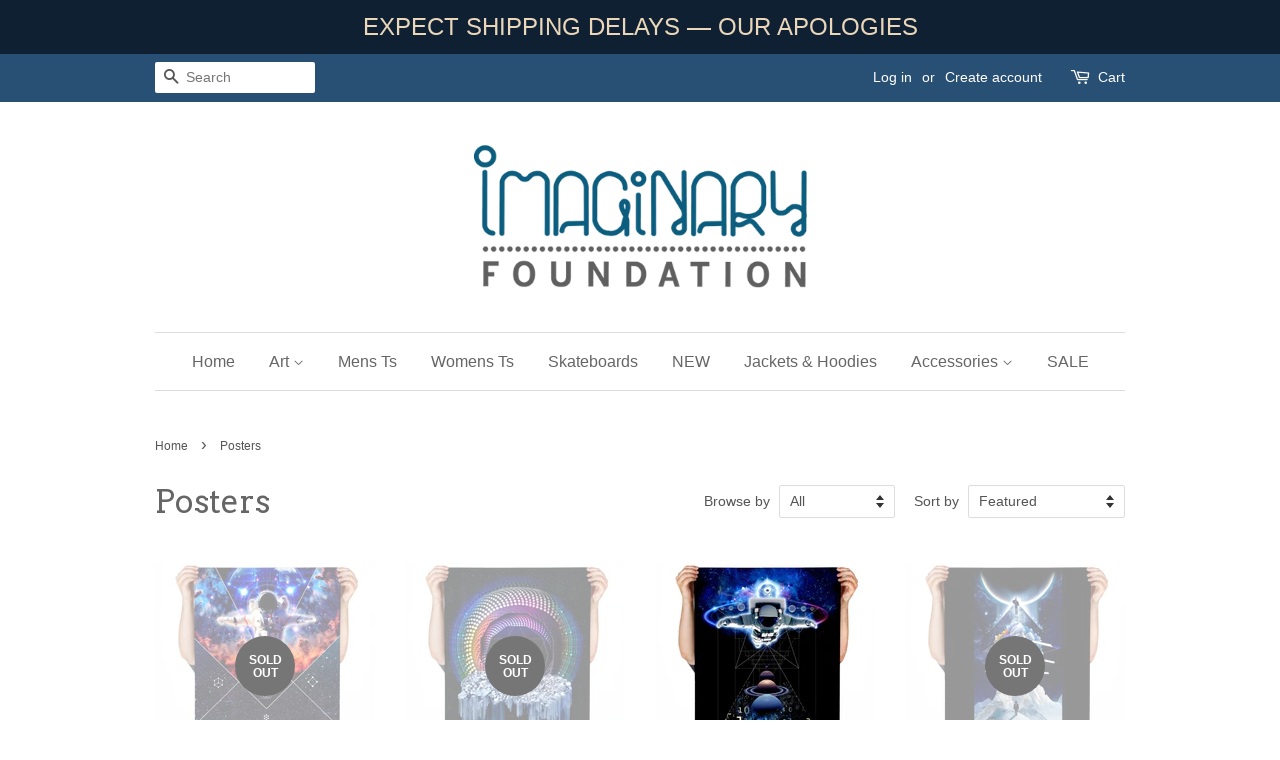

--- FILE ---
content_type: text/javascript; charset=utf-8
request_url: https://app-api.vidjet.io/067b0b34-c575-4d5a-b42a-d1cec2f71f22/shopify/scripttag?v=1656551376590&shop=imaginaryfoundation.myshopify.com
body_size: 195
content:
(function (d, s, id) {
  if (d.getElementById(id)) return;
  const t = d.getElementsByTagName(s)[0];
  const vis = d.createElement(s);
  vis.id = id;
  vis.src = 'https://media.vidjet.io/client-app.js?siteId=067b0b34-c575-4d5a-b42a-d1cec2f71f22';
  t.parentNode.insertBefore(vis, t);
})(document, 'script', 'vidjet');
